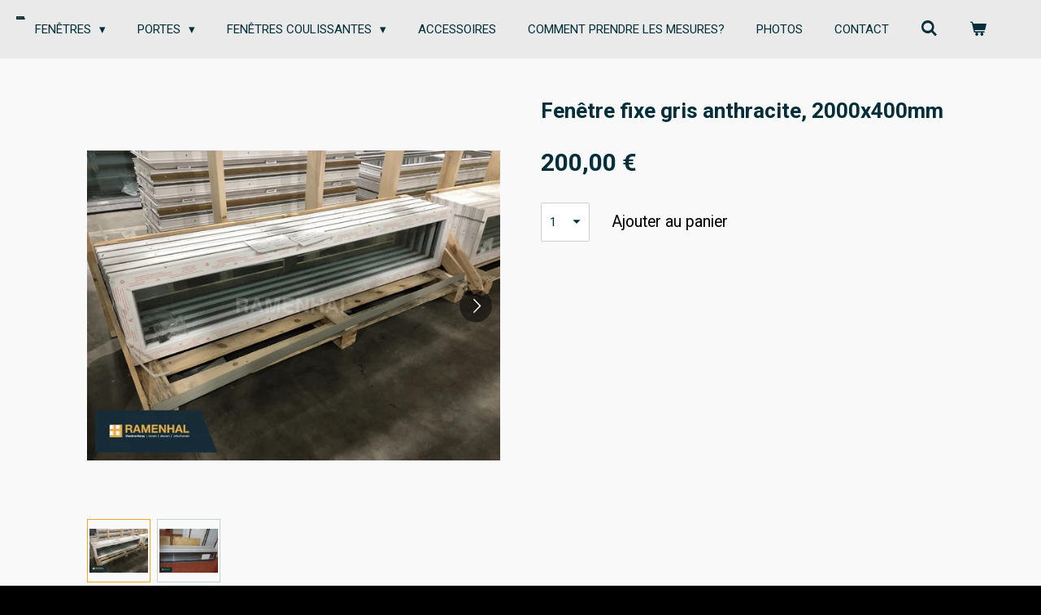

--- FILE ---
content_type: text/html; charset=UTF-8
request_url: https://www.ramenhal.fr/product/1239351/fenetre-fixe-gris-anthracite-2000x400mm
body_size: 10961
content:
<!DOCTYPE html>
<html lang="fr">
    <head>
        <meta http-equiv="Content-Type" content="text/html; charset=utf-8">
        <meta name="viewport" content="width=device-width, initial-scale=1.0, maximum-scale=5.0">
        <meta http-equiv="X-UA-Compatible" content="IE=edge">
        <link rel="canonical" href="https://www.ramenhal.fr/product/1239351/fenetre-fixe-gris-anthracite-2000x400mm">
        <link rel="sitemap" type="application/xml" href="https://www.ramenhal.fr/sitemap.xml">
        <meta property="og:title" content="Fenêtre fixe gris anthracite, 2000x400mm | Ramenhal FR">
        <meta property="og:url" content="https://www.ramenhal.fr/product/1239351/fenetre-fixe-gris-anthracite-2000x400mm">
        <base href="https://www.ramenhal.fr/">
        <meta name="description" property="og:description" content="Qualité supérieure en fenêtres, portes et portes coulissantes, … à des prix jusqu’à 40% plus bas que le sur mesure et toujours en stock.">
                <script nonce="133c826e0fe790c27dee12d9fd061037">
            
            window.JOUWWEB = window.JOUWWEB || {};
            window.JOUWWEB.application = window.JOUWWEB.application || {};
            window.JOUWWEB.application = {"backends":[{"domain":"jouwweb.nl","freeDomain":"jouwweb.site"},{"domain":"webador.com","freeDomain":"webadorsite.com"},{"domain":"webador.de","freeDomain":"webadorsite.com"},{"domain":"webador.fr","freeDomain":"webadorsite.com"},{"domain":"webador.es","freeDomain":"webadorsite.com"},{"domain":"webador.it","freeDomain":"webadorsite.com"},{"domain":"jouwweb.be","freeDomain":"jouwweb.site"},{"domain":"webador.ie","freeDomain":"webadorsite.com"},{"domain":"webador.co.uk","freeDomain":"webadorsite.com"},{"domain":"webador.at","freeDomain":"webadorsite.com"},{"domain":"webador.be","freeDomain":"webadorsite.com"},{"domain":"webador.ch","freeDomain":"webadorsite.com"},{"domain":"webador.ch","freeDomain":"webadorsite.com"},{"domain":"webador.mx","freeDomain":"webadorsite.com"},{"domain":"webador.com","freeDomain":"webadorsite.com"},{"domain":"webador.dk","freeDomain":"webadorsite.com"},{"domain":"webador.se","freeDomain":"webadorsite.com"},{"domain":"webador.no","freeDomain":"webadorsite.com"},{"domain":"webador.fi","freeDomain":"webadorsite.com"},{"domain":"webador.ca","freeDomain":"webadorsite.com"},{"domain":"webador.ca","freeDomain":"webadorsite.com"},{"domain":"webador.pl","freeDomain":"webadorsite.com"},{"domain":"webador.com.au","freeDomain":"webadorsite.com"},{"domain":"webador.nz","freeDomain":"webadorsite.com"}],"editorLocale":"nl-BE","editorTimezone":"Europe\/Amsterdam","editorLanguage":"nl","analytics4TrackingId":"G-E6PZPGE4QM","analyticsDimensions":[],"backendDomain":"www.jouwweb.nl","backendShortDomain":"jouwweb.nl","backendKey":"jouwweb-nl","freeWebsiteDomain":"jouwweb.site","noSsl":false,"build":{"reference":"d17553a"},"linkHostnames":["www.jouwweb.nl","www.webador.com","www.webador.de","www.webador.fr","www.webador.es","www.webador.it","www.jouwweb.be","www.webador.ie","www.webador.co.uk","www.webador.at","www.webador.be","www.webador.ch","fr.webador.ch","www.webador.mx","es.webador.com","www.webador.dk","www.webador.se","www.webador.no","www.webador.fi","www.webador.ca","fr.webador.ca","www.webador.pl","www.webador.com.au","www.webador.nz"],"assetsUrl":"https:\/\/assets.jwwb.nl","loginUrl":"https:\/\/www.jouwweb.nl\/inloggen","publishUrl":"https:\/\/www.jouwweb.nl\/v2\/website\/1230186\/publish-proxy","adminUserOrIp":false,"pricing":{"plans":{"lite":{"amount":"700","currency":"EUR"},"pro":{"amount":"1200","currency":"EUR"},"business":{"amount":"2400","currency":"EUR"}},"yearlyDiscount":{"price":{"amount":"0","currency":"EUR"},"ratio":0,"percent":"0%","discountPrice":{"amount":"0","currency":"EUR"},"termPricePerMonth":{"amount":"0","currency":"EUR"},"termPricePerYear":{"amount":"0","currency":"EUR"}}},"hcUrl":{"add-product-variants":"https:\/\/help.jouwweb.nl\/hc\/nl\/articles\/28594307773201","basic-vs-advanced-shipping":"https:\/\/help.jouwweb.nl\/hc\/nl\/articles\/28594268794257","html-in-head":"https:\/\/help.jouwweb.nl\/hc\/nl\/articles\/28594336422545","link-domain-name":"https:\/\/help.jouwweb.nl\/hc\/nl\/articles\/28594325307409","optimize-for-mobile":"https:\/\/help.jouwweb.nl\/hc\/nl\/articles\/28594312927121","seo":"https:\/\/help.jouwweb.nl\/hc\/nl\/sections\/28507243966737","transfer-domain-name":"https:\/\/help.jouwweb.nl\/hc\/nl\/articles\/28594325232657","website-not-secure":"https:\/\/help.jouwweb.nl\/hc\/nl\/articles\/28594252935825"}};
            window.JOUWWEB.brand = {"type":"jouwweb","name":"JouwWeb","domain":"JouwWeb.nl","supportEmail":"support@jouwweb.nl"};
                    
                window.JOUWWEB = window.JOUWWEB || {};
                window.JOUWWEB.websiteRendering = {"locale":"fr-FR","timezone":"Europe\/Amsterdam","routes":{"api\/upload\/product-field":"\/_api\/upload\/product-field","checkout\/cart":"\/cart","payment":"\/complete-order\/:publicOrderId","payment\/forward":"\/complete-order\/:publicOrderId\/forward","public-order":"\/order\/:publicOrderId","checkout\/authorize":"\/cart\/authorize\/:gateway","wishlist":"\/wishlist"}};
                                                    window.JOUWWEB.website = {"id":1230186,"locale":"fr-FR","enabled":true,"title":"Ramenhal FR","hasTitle":true,"roleOfLoggedInUser":null,"ownerLocale":"nl-BE","plan":"business","freeWebsiteDomain":"jouwweb.site","backendKey":"jouwweb-be","currency":"EUR","defaultLocale":"fr-FR","url":"https:\/\/www.ramenhal.fr\/","homepageSegmentId":4913428,"category":"webshop","isOffline":false,"isPublished":true,"locales":["fr-FR"],"allowed":{"ads":false,"credits":true,"externalLinks":true,"slideshow":true,"customDefaultSlideshow":true,"hostedAlbums":true,"moderators":true,"mailboxQuota":10,"statisticsVisitors":true,"statisticsDetailed":true,"statisticsMonths":-1,"favicon":true,"password":true,"freeDomains":2,"freeMailAccounts":1,"canUseLanguages":false,"fileUpload":true,"legacyFontSize":false,"webshop":true,"products":-1,"imageText":false,"search":true,"audioUpload":true,"videoUpload":5000,"allowDangerousForms":false,"allowHtmlCode":true,"mobileBar":true,"sidebar":false,"poll":false,"allowCustomForms":true,"allowBusinessListing":true,"allowCustomAnalytics":true,"allowAccountingLink":true,"digitalProducts":true,"sitemapElement":false},"mobileBar":{"enabled":true,"theme":"accent","email":{"active":true,"value":"info@ramenhal.be"},"location":{"active":true,"value":"Mijnwerkerslaan 33\/3, 3550 Heusden-Zolder, Belgi\u00eb"},"phone":{"active":true,"value":"+3211260780"},"whatsapp":{"active":false},"social":{"active":false,"network":"facebook"}},"webshop":{"enabled":true,"currency":"EUR","taxEnabled":true,"taxInclusive":false,"vatDisclaimerVisible":false,"orderNotice":"<p>La livraison n&#039;est pas incluse. Si vous avez coch\u00e9 \u00abdemande de livraison\u00bb, nous vous contacterons pour d\u00e9terminer un prix sur la base du code postal que vous indiquez ci-dessous comme adresse de livraison. Ce n&#039;est pas une obligation.<br \/>\r\n<br \/>\r\nApr\u00e8s avoir pass\u00e9 votre commande, notre responsable de l&#039;entrep\u00f4t v\u00e9rifiera si les produits que vous avez command\u00e9s sont en stock. Un employ\u00e9 prendra alors contact avec vous. La confirmation de commande ne doit donc pas \u00eatre consid\u00e9r\u00e9e comme officielle et n&#039;est pas contraignante.<br \/>\r\n<br \/>\r\nVotre marchandise ne sera r\u00e9serv\u00e9e que 5 jours apr\u00e8s r\u00e9ception de votre r\u00e8glement.<\/p>","orderConfirmation":"<p>Nous vous remercions de votre commande!<br \/>\r\n<br \/>\r\nIMPORTANT: m\u00e9thode de travail pendant la pand\u00e9mie corona!<br \/>\r\n<br \/>\r\n1. Notre magasinier v\u00e9rifie si les marchandises que vous avez command\u00e9es sont en stock. Un employ\u00e9 prendra alors contact avec vous.<br \/>\r\n2. Seulement apr\u00e8s confirmation de notre employ\u00e9, vous payez la commande par virement bancaire.<br \/>\r\n3. Lorsque nous recevrons le montant pay\u00e9 sur notre compte, nous vous contacterons pour prendre rendez-vous pour la livraison ou la collecte.<br \/>\r\n4. Lors de la livraison, au moins 1 personne (avec un masque buccal) doit \u00eatre pr\u00e9sente pour aider au d\u00e9chargement. La livraison n&#039;est pas incluse.<br \/>\r\n5. Lors de la prise en charge, vous devez toujours respecter les consignes d\u00e9crites sur place.<br \/>\r\n<br \/>\r\nNum\u00e9ro de compte: IBAN BE 18 3631 0283 2265<br \/>\r\n<br \/>\r\nMerci d&#039;avance,<br \/>\r\n\u00c9quipe Ramenhal<\/p>","freeShipping":false,"freeShippingAmount":"0.00","shippingDisclaimerVisible":false,"pickupAllowed":true,"couponAllowed":false,"detailsPageAvailable":false,"socialMediaVisible":false,"termsPage":null,"termsPageUrl":null,"extraTerms":null,"pricingVisible":true,"orderButtonVisible":true,"shippingAdvanced":false,"shippingAdvancedBackEnd":false,"soldOutVisible":false,"backInStockNotificationEnabled":false,"canAddProducts":true,"nextOrderNumber":3413,"allowedServicePoints":[],"sendcloudConfigured":false,"sendcloudFallbackPublicKey":"a3d50033a59b4a598f1d7ce7e72aafdf","taxExemptionAllowed":true,"invoiceComment":null,"emptyCartVisible":true,"minimumOrderPrice":null,"productNumbersEnabled":false,"wishlistEnabled":false,"hideTaxOnCart":false},"isTreatedAsWebshop":true};                            window.JOUWWEB.cart = {"products":[],"coupon":null,"shippingCountryCode":null,"shippingChoice":null,"breakdown":[]};                            window.JOUWWEB.scripts = ["website-rendering\/webshop"];                        window.parent.JOUWWEB.colorPalette = window.JOUWWEB.colorPalette;
        </script>
                <title>Fenêtre fixe gris anthracite, 2000x400mm | Ramenhal FR</title>
                                            <link href="https://primary.jwwb.nl/public/p/p/t/temp-slzhngldbocubufqdkyu/touch-icon-iphone.png?bust=1580502761" rel="apple-touch-icon" sizes="60x60">                                                <link href="https://primary.jwwb.nl/public/p/p/t/temp-slzhngldbocubufqdkyu/touch-icon-ipad.png?bust=1580502761" rel="apple-touch-icon" sizes="76x76">                                                <link href="https://primary.jwwb.nl/public/p/p/t/temp-slzhngldbocubufqdkyu/touch-icon-iphone-retina.png?bust=1580502761" rel="apple-touch-icon" sizes="120x120">                                                <link href="https://primary.jwwb.nl/public/p/p/t/temp-slzhngldbocubufqdkyu/touch-icon-ipad-retina.png?bust=1580502761" rel="apple-touch-icon" sizes="152x152">                                                <link href="https://primary.jwwb.nl/public/p/p/t/temp-slzhngldbocubufqdkyu/favicon.png?bust=1580502761" rel="shortcut icon">                                                <link href="https://primary.jwwb.nl/public/p/p/t/temp-slzhngldbocubufqdkyu/favicon.png?bust=1580502761" rel="icon">                                        <meta property="og:image" content="https&#x3A;&#x2F;&#x2F;primary.jwwb.nl&#x2F;public&#x2F;p&#x2F;p&#x2F;t&#x2F;temp-slzhngldbocubufqdkyu&#x2F;fpgvjr&#x2F;Ramenhalproducten-0001.jpg">
                    <meta property="og:image" content="https&#x3A;&#x2F;&#x2F;primary.jwwb.nl&#x2F;public&#x2F;p&#x2F;p&#x2F;t&#x2F;temp-slzhngldbocubufqdkyu&#x2F;o3yp5t&#x2F;vastantraciet2000x400-2.jpg&#x3F;enable-io&#x3D;true&amp;enable&#x3D;upscale&amp;fit&#x3D;bounds&amp;width&#x3D;1200">
                                    <meta name="twitter:card" content="summary_large_image">
                        <meta property="twitter:image" content="https&#x3A;&#x2F;&#x2F;primary.jwwb.nl&#x2F;public&#x2F;p&#x2F;p&#x2F;t&#x2F;temp-slzhngldbocubufqdkyu&#x2F;fpgvjr&#x2F;Ramenhalproducten-0001.jpg">
                                                      <meta name="keywords" content="ramenhal, chassis, fenetre, fenetres, porte, portes, Stock, vente d'actions, fenetres coulissantes, fenetres et portes, chassis et portes, aluplast, salamander, kbe, shuco, schuco,  verre, veratec, 2dehands, tweedehands, occasion, bon marche, meilleur achat meilleur achat, hasselt, haselt, diepenbeek, kuringen, zonhoven, zolder, heusden, heuden-zolder, beringen, genk, bree, meeuwen, meeuwen-gruitrode, oudsbergen, peer, pelt, sint-truiden, schoten, asten, gronsveld, limbourg, antwerpen, Flandre orientale, Flandre occidentale, Gent, Bruxelles, Belgique, les Pays-Bas">                            <script src="https://plausible.io/js/script.manual.js" nonce="133c826e0fe790c27dee12d9fd061037" data-turbo-track="reload" defer data-domain="shard11.jouwweb.nl"></script>
<link rel="stylesheet" type="text/css" href="https://gfonts.jwwb.nl/css?display=fallback&amp;family=Roboto%3A400%2C700%2C400italic%2C700italic" nonce="133c826e0fe790c27dee12d9fd061037" data-turbo-track="dynamic">
<script src="https://assets.jwwb.nl/assets/build/website-rendering/fr-FR.js?bust=d22e184a4e9021e41ae8" nonce="133c826e0fe790c27dee12d9fd061037" data-turbo-track="reload" defer></script>
<script src="https://assets.jwwb.nl/assets/website-rendering/runtime.d9e65c74d3b5e295ad0f.js?bust=5de238b33c4b1a20f3c0" nonce="133c826e0fe790c27dee12d9fd061037" data-turbo-track="reload" defer></script>
<script src="https://assets.jwwb.nl/assets/website-rendering/103.3d75ec3708e54af67f50.js?bust=cb0aa3c978e146edbd0d" nonce="133c826e0fe790c27dee12d9fd061037" data-turbo-track="reload" defer></script>
<script src="https://assets.jwwb.nl/assets/website-rendering/main.6c004a767490927f72a8.js?bust=0aecfeb21e6e5b700b49" nonce="133c826e0fe790c27dee12d9fd061037" data-turbo-track="reload" defer></script>
<link rel="preload" href="https://assets.jwwb.nl/assets/website-rendering/styles.f78188d346eb1faf64a5.css?bust=7a6e6f2cb6becdc09bb5" as="style">
<link rel="preload" href="https://assets.jwwb.nl/assets/website-rendering/fonts/icons-website-rendering/font/website-rendering.woff2?bust=bd2797014f9452dadc8e" as="font" crossorigin>
<link rel="preconnect" href="https://gfonts.jwwb.nl">
<link rel="stylesheet" type="text/css" href="https://assets.jwwb.nl/assets/website-rendering/styles.f78188d346eb1faf64a5.css?bust=7a6e6f2cb6becdc09bb5" nonce="133c826e0fe790c27dee12d9fd061037" data-turbo-track="dynamic">
<link rel="preconnect" href="https://assets.jwwb.nl">
<link rel="stylesheet" type="text/css" href="https://primary.jwwb.nl/public/p/p/t/temp-slzhngldbocubufqdkyu/style.css?bust=1765887436" nonce="133c826e0fe790c27dee12d9fd061037" data-turbo-track="dynamic">    </head>
    <body
        id="top"
        class="jw-is-no-slideshow jw-header-is-image jw-is-segment-product jw-is-frontend jw-is-no-sidebar jw-is-no-messagebar jw-is-no-touch-device jw-is-no-mobile"
                                    data-jouwweb-page="1239351"
                                                data-jouwweb-segment-id="1239351"
                                                data-jouwweb-segment-type="product"
                                                data-template-threshold="960"
                                                data-template-name="business-banner"
                            itemscope
        itemtype="https://schema.org/Product"
    >
                                    <meta itemprop="url" content="https://www.ramenhal.fr/product/1239351/fenetre-fixe-gris-anthracite-2000x400mm">
        <div class="jw-background"></div>
        <div class="jw-body">
            <div class="jw-mobile-menu jw-mobile-is-logo js-mobile-menu">
            <button
            type="button"
            class="jw-mobile-menu__button jw-mobile-toggle"
            aria-label="Afficher/Masquer le menu"
        >
            <span class="jw-icon-burger"></span>
        </button>
        <div class="jw-mobile-header jw-mobile-header--image">
        <a            class="jw-mobile-header-content"
                            href="/"
                        >
                            <img class="jw-mobile-logo jw-mobile-logo--landscape" src="https://primary.jwwb.nl/public/p/p/t/temp-slzhngldbocubufqdkyu/t913xy/image-22.png?enable-io=true&amp;enable=upscale&amp;height=70" srcset="https://primary.jwwb.nl/public/p/p/t/temp-slzhngldbocubufqdkyu/t913xy/image-22.png?enable-io=true&amp;enable=upscale&amp;height=70 1x, https://primary.jwwb.nl/public/p/p/t/temp-slzhngldbocubufqdkyu/t913xy/image-22.png?enable-io=true&amp;enable=upscale&amp;height=140&amp;quality=70 2x" alt="Ramenhal FR" title="Ramenhal FR">                                </a>
    </div>

        <a
        href="/cart"
        class="jw-mobile-menu__button jw-mobile-header-cart">
        <span class="jw-icon-badge-wrapper">
            <span class="website-rendering-icon-basket"></span>
            <span class="jw-icon-badge hidden"></span>
        </span>
    </a>
    
    </div>
    <div class="jw-mobile-menu-search jw-mobile-menu-search--hidden">
        <form
            action="/search"
            method="get"
            class="jw-mobile-menu-search__box"
        >
            <input
                type="text"
                name="q"
                value=""
                placeholder="Recherche en cours..."
                class="jw-mobile-menu-search__input"
            >
            <button type="submit" class="jw-btn jw-btn--style-flat jw-mobile-menu-search__button">
                <span class="website-rendering-icon-search"></span>
            </button>
            <button type="button" class="jw-btn jw-btn--style-flat jw-mobile-menu-search__button js-cancel-search">
                <span class="website-rendering-icon-cancel"></span>
            </button>
        </form>
    </div>
            <script nonce="133c826e0fe790c27dee12d9fd061037">
    JOUWWEB.templateConfig = {
        header: {
            mobileSelector: '.jw-mobile-menu',
            updatePusher: function (headerHeight, state) {
                $('.jw-menu-clone').css('top', headerHeight);
            },
        },
    };
</script>
<header class="header-wrap js-topbar-content-container">
    <div class="header">
        <div class="jw-header-logo">
            <div
    id="jw-header-image-container"
    class="jw-header jw-header-image jw-header-image-toggle"
    style="flex-basis: 100px; max-width: 100px; flex-shrink: 1;"
>
            <a href="/">
        <img id="jw-header-image" data-image-id="34603150" srcset="https://primary.jwwb.nl/public/p/p/t/temp-slzhngldbocubufqdkyu/t913xy/image-22.png?enable-io=true&amp;width=100 100w, https://primary.jwwb.nl/public/p/p/t/temp-slzhngldbocubufqdkyu/t913xy/image-22.png?enable-io=true&amp;width=200 200w" class="jw-header-image" title="Ramenhal FR" style="max-height: 80px;" sizes="100px" width="100" height="34" intrinsicsize="100.00 x 34.00" alt="Ramenhal FR">                </a>
    </div>
        <div
    class="jw-header jw-header-title-container jw-header-text jw-header-text-toggle"
    data-stylable="true"
>
    <a        id="jw-header-title"
        class="jw-header-title"
                    href="/"
            >
        RH    </a>
</div>
</div>
    </div>
    <nav class="menu jw-menu-copy">
        <ul
    id="jw-menu"
    class="jw-menu jw-menu-horizontal"
            >
            <li
    class="jw-menu-item jw-menu-has-submenu"
>
        <a        class="jw-menu-link"
        href="/fenetres"                                            data-page-link-id="4918146"
                            >
                <span class="">
            Fenêtres        </span>
                    <span class="jw-arrow jw-arrow-toplevel"></span>
            </a>
                    <ul
            class="jw-submenu"
                    >
                            <li
    class="jw-menu-item"
>
        <a        class="jw-menu-link"
        href="/fenetres/fenetres-blanc"                                            data-page-link-id="4926121"
                            >
                <span class="">
            Fenêtres blanc        </span>
            </a>
                </li>
                            <li
    class="jw-menu-item"
>
        <a        class="jw-menu-link"
        href="/fenetres/fenetres-gris-quartz"                                            data-page-link-id="4926123"
                            >
                <span class="">
            Fenêtres gris quartz        </span>
            </a>
                </li>
                            <li
    class="jw-menu-item"
>
        <a        class="jw-menu-link"
        href="/fenetres/fenetres-gris-anthracite"                                            data-page-link-id="4925950"
                            >
                <span class="">
            Fenêtres gris anthracite        </span>
            </a>
                </li>
                            <li
    class="jw-menu-item"
>
        <a        class="jw-menu-link"
        href="/fenetres/fenetres-noir"                                            data-page-link-id="4918153"
                            >
                <span class="">
            Fenêtres noir        </span>
            </a>
                </li>
                    </ul>
        </li>
            <li
    class="jw-menu-item jw-menu-has-submenu"
>
        <a        class="jw-menu-link"
        href="/portes"                                            data-page-link-id="4919835"
                            >
                <span class="">
            Portes        </span>
                    <span class="jw-arrow jw-arrow-toplevel"></span>
            </a>
                    <ul
            class="jw-submenu"
                    >
                            <li
    class="jw-menu-item"
>
        <a        class="jw-menu-link"
        href="/portes/portes-blanc"                                            data-page-link-id="4924008"
                            >
                <span class="">
            Portes blanc        </span>
            </a>
                </li>
                            <li
    class="jw-menu-item"
>
        <a        class="jw-menu-link"
        href="/portes/portes-gris-quartz"                                            data-page-link-id="4924011"
                            >
                <span class="">
            Portes gris quartz        </span>
            </a>
                </li>
                            <li
    class="jw-menu-item"
>
        <a        class="jw-menu-link"
        href="/portes/portes-gris-anthracite"                                            data-page-link-id="4924013"
                            >
                <span class="">
            Portes gris anthracite        </span>
            </a>
                </li>
                            <li
    class="jw-menu-item"
>
        <a        class="jw-menu-link"
        href="/portes/portes-noir"                                            data-page-link-id="4924014"
                            >
                <span class="">
            Portes noir        </span>
            </a>
                </li>
                    </ul>
        </li>
            <li
    class="jw-menu-item jw-menu-has-submenu"
>
        <a        class="jw-menu-link"
        href="/fenetres-coulissantes"                                            data-page-link-id="4918152"
                            >
                <span class="">
            Fenêtres coulissantes        </span>
                    <span class="jw-arrow jw-arrow-toplevel"></span>
            </a>
                    <ul
            class="jw-submenu"
                    >
                            <li
    class="jw-menu-item"
>
        <a        class="jw-menu-link"
        href="/fenetres-coulissantes/fenetres-coulissantes-blanc"                                            data-page-link-id="4919827"
                            >
                <span class="">
            Fenêtres coulissantes blanc        </span>
            </a>
                </li>
                            <li
    class="jw-menu-item"
>
        <a        class="jw-menu-link"
        href="/fenetres-coulissantes/fenetres-coulissantes-gris-quartz"                                            data-page-link-id="4919831"
                            >
                <span class="">
            Fenêtres coulissantes gris quartz        </span>
            </a>
                </li>
                            <li
    class="jw-menu-item"
>
        <a        class="jw-menu-link"
        href="/fenetres-coulissantes/fenetres-coulissantes-gris-anthracite"                                            data-page-link-id="4919833"
                            >
                <span class="">
            Fenêtres coulissantes gris anthracite        </span>
            </a>
                </li>
                            <li
    class="jw-menu-item"
>
        <a        class="jw-menu-link"
        href="/fenetres-coulissantes/fenetres-coulissantes-noir"                                            data-page-link-id="4919834"
                            >
                <span class="">
            Fenêtres coulissantes noir        </span>
            </a>
                </li>
                    </ul>
        </li>
            <li
    class="jw-menu-item"
>
        <a        class="jw-menu-link"
        href="/accessoires"                                            data-page-link-id="4924018"
                            >
                <span class="">
            Accessoires        </span>
            </a>
                </li>
            <li
    class="jw-menu-item"
>
        <a        class="jw-menu-link"
        href="/comment-prendre-les-mesures"                                            data-page-link-id="4924022"
                            >
                <span class="">
            Comment prendre les mesures?        </span>
            </a>
                </li>
            <li
    class="jw-menu-item"
>
        <a        class="jw-menu-link"
        href="/photos"                                            data-page-link-id="4924024"
                            >
                <span class="">
            Photos        </span>
            </a>
                </li>
            <li
    class="jw-menu-item"
>
        <a        class="jw-menu-link"
        href="/contact"                                            data-page-link-id="4924025"
                            >
                <span class="">
            Contact        </span>
            </a>
                </li>
            <li
    class="jw-menu-item jw-menu-search-item"
>
        <button        class="jw-menu-link jw-menu-link--icon jw-text-button"
                                                                    title="Rechercher"
            >
                                <span class="website-rendering-icon-search"></span>
                            <span class="hidden-desktop-horizontal-menu">
            Rechercher        </span>
            </button>
                
            <div class="jw-popover-container jw-popover-container--inline is-hidden">
                <div class="jw-popover-backdrop"></div>
                <div class="jw-popover">
                    <div class="jw-popover__arrow"></div>
                    <div class="jw-popover__content jw-section-white">
                        <form  class="jw-search" action="/search" method="get">
                            
                            <input class="jw-search__input" type="text" name="q" value="" placeholder="Recherche en cours..." >
                            <button class="jw-search__submit" type="submit">
                                <span class="website-rendering-icon-search"></span>
                            </button>
                        </form>
                    </div>
                </div>
            </div>
                        </li>
            <li
    class="jw-menu-item js-menu-cart-item "
>
        <a        class="jw-menu-link jw-menu-link--icon"
        href="/cart"                                                            title="Panier"
            >
                                    <span class="jw-icon-badge-wrapper">
                        <span class="website-rendering-icon-basket"></span>
                                            <span class="jw-icon-badge hidden">
                    0                </span>
                            <span class="hidden-desktop-horizontal-menu">
            Panier        </span>
            </a>
                </li>
    
    </ul>

    <script nonce="133c826e0fe790c27dee12d9fd061037" id="jw-mobile-menu-template" type="text/template">
        <ul id="jw-menu" class="jw-menu jw-menu-horizontal jw-menu-spacing--mobile-bar">
                            <li
    class="jw-menu-item jw-menu-search-item"
>
                
                 <li class="jw-menu-item jw-mobile-menu-search-item">
                    <form class="jw-search" action="/search" method="get">
                        <input class="jw-search__input" type="text" name="q" value="" placeholder="Recherche en cours...">
                        <button class="jw-search__submit" type="submit">
                            <span class="website-rendering-icon-search"></span>
                        </button>
                    </form>
                </li>
                        </li>
                            <li
    class="jw-menu-item jw-menu-has-submenu"
>
        <a        class="jw-menu-link"
        href="/fenetres"                                            data-page-link-id="4918146"
                            >
                <span class="">
            Fenêtres        </span>
                    <span class="jw-arrow jw-arrow-toplevel"></span>
            </a>
                    <ul
            class="jw-submenu"
                    >
                            <li
    class="jw-menu-item"
>
        <a        class="jw-menu-link"
        href="/fenetres/fenetres-blanc"                                            data-page-link-id="4926121"
                            >
                <span class="">
            Fenêtres blanc        </span>
            </a>
                </li>
                            <li
    class="jw-menu-item"
>
        <a        class="jw-menu-link"
        href="/fenetres/fenetres-gris-quartz"                                            data-page-link-id="4926123"
                            >
                <span class="">
            Fenêtres gris quartz        </span>
            </a>
                </li>
                            <li
    class="jw-menu-item"
>
        <a        class="jw-menu-link"
        href="/fenetres/fenetres-gris-anthracite"                                            data-page-link-id="4925950"
                            >
                <span class="">
            Fenêtres gris anthracite        </span>
            </a>
                </li>
                            <li
    class="jw-menu-item"
>
        <a        class="jw-menu-link"
        href="/fenetres/fenetres-noir"                                            data-page-link-id="4918153"
                            >
                <span class="">
            Fenêtres noir        </span>
            </a>
                </li>
                    </ul>
        </li>
                            <li
    class="jw-menu-item jw-menu-has-submenu"
>
        <a        class="jw-menu-link"
        href="/portes"                                            data-page-link-id="4919835"
                            >
                <span class="">
            Portes        </span>
                    <span class="jw-arrow jw-arrow-toplevel"></span>
            </a>
                    <ul
            class="jw-submenu"
                    >
                            <li
    class="jw-menu-item"
>
        <a        class="jw-menu-link"
        href="/portes/portes-blanc"                                            data-page-link-id="4924008"
                            >
                <span class="">
            Portes blanc        </span>
            </a>
                </li>
                            <li
    class="jw-menu-item"
>
        <a        class="jw-menu-link"
        href="/portes/portes-gris-quartz"                                            data-page-link-id="4924011"
                            >
                <span class="">
            Portes gris quartz        </span>
            </a>
                </li>
                            <li
    class="jw-menu-item"
>
        <a        class="jw-menu-link"
        href="/portes/portes-gris-anthracite"                                            data-page-link-id="4924013"
                            >
                <span class="">
            Portes gris anthracite        </span>
            </a>
                </li>
                            <li
    class="jw-menu-item"
>
        <a        class="jw-menu-link"
        href="/portes/portes-noir"                                            data-page-link-id="4924014"
                            >
                <span class="">
            Portes noir        </span>
            </a>
                </li>
                    </ul>
        </li>
                            <li
    class="jw-menu-item jw-menu-has-submenu"
>
        <a        class="jw-menu-link"
        href="/fenetres-coulissantes"                                            data-page-link-id="4918152"
                            >
                <span class="">
            Fenêtres coulissantes        </span>
                    <span class="jw-arrow jw-arrow-toplevel"></span>
            </a>
                    <ul
            class="jw-submenu"
                    >
                            <li
    class="jw-menu-item"
>
        <a        class="jw-menu-link"
        href="/fenetres-coulissantes/fenetres-coulissantes-blanc"                                            data-page-link-id="4919827"
                            >
                <span class="">
            Fenêtres coulissantes blanc        </span>
            </a>
                </li>
                            <li
    class="jw-menu-item"
>
        <a        class="jw-menu-link"
        href="/fenetres-coulissantes/fenetres-coulissantes-gris-quartz"                                            data-page-link-id="4919831"
                            >
                <span class="">
            Fenêtres coulissantes gris quartz        </span>
            </a>
                </li>
                            <li
    class="jw-menu-item"
>
        <a        class="jw-menu-link"
        href="/fenetres-coulissantes/fenetres-coulissantes-gris-anthracite"                                            data-page-link-id="4919833"
                            >
                <span class="">
            Fenêtres coulissantes gris anthracite        </span>
            </a>
                </li>
                            <li
    class="jw-menu-item"
>
        <a        class="jw-menu-link"
        href="/fenetres-coulissantes/fenetres-coulissantes-noir"                                            data-page-link-id="4919834"
                            >
                <span class="">
            Fenêtres coulissantes noir        </span>
            </a>
                </li>
                    </ul>
        </li>
                            <li
    class="jw-menu-item"
>
        <a        class="jw-menu-link"
        href="/accessoires"                                            data-page-link-id="4924018"
                            >
                <span class="">
            Accessoires        </span>
            </a>
                </li>
                            <li
    class="jw-menu-item"
>
        <a        class="jw-menu-link"
        href="/comment-prendre-les-mesures"                                            data-page-link-id="4924022"
                            >
                <span class="">
            Comment prendre les mesures?        </span>
            </a>
                </li>
                            <li
    class="jw-menu-item"
>
        <a        class="jw-menu-link"
        href="/photos"                                            data-page-link-id="4924024"
                            >
                <span class="">
            Photos        </span>
            </a>
                </li>
                            <li
    class="jw-menu-item"
>
        <a        class="jw-menu-link"
        href="/contact"                                            data-page-link-id="4924025"
                            >
                <span class="">
            Contact        </span>
            </a>
                </li>
            
                    </ul>
    </script>
    </nav>
</header>
<div class="main-content">
    
<main class="block-content">
    <div data-section-name="content" class="jw-section jw-section-content jw-responsive">
        <div class="jw-strip jw-strip--default jw-strip--style-color jw-strip--primary jw-strip--color-default jw-strip--padding-start"><div class="jw-strip__content-container"><div class="jw-strip__content jw-responsive">    
                        <div
        class="product-page js-product-container"
        data-webshop-product="&#x7B;&quot;id&quot;&#x3A;1239351,&quot;title&quot;&#x3A;&quot;Fen&#x5C;u00eatre&#x20;fixe&#x20;gris&#x20;anthracite,&#x20;2000x400mm&quot;,&quot;url&quot;&#x3A;&quot;&#x5C;&#x2F;product&#x5C;&#x2F;1239351&#x5C;&#x2F;fenetre-fixe-gris-anthracite-2000x400mm&quot;,&quot;variants&quot;&#x3A;&#x5B;&#x7B;&quot;id&quot;&#x3A;4163656,&quot;stock&quot;&#x3A;0,&quot;limited&quot;&#x3A;false,&quot;propertyValueIds&quot;&#x3A;&#x5B;&#x5D;&#x7D;&#x5D;,&quot;image&quot;&#x3A;&#x7B;&quot;id&quot;&#x3A;23506036,&quot;url&quot;&#x3A;&quot;https&#x3A;&#x5C;&#x2F;&#x5C;&#x2F;primary.jwwb.nl&#x5C;&#x2F;public&#x5C;&#x2F;p&#x5C;&#x2F;p&#x5C;&#x2F;t&#x5C;&#x2F;temp-slzhngldbocubufqdkyu&#x5C;&#x2F;Ramenhalproducten-0001.jpg&quot;,&quot;width&quot;&#x3A;800,&quot;height&quot;&#x3A;600&#x7D;&#x7D;"
        data-is-detail-view="1"
    >
                <div class="product-page__top">
            <h1 class="product-page__heading" itemprop="name">
                Fenêtre fixe gris anthracite, 2000x400mm            </h1>
                                </div>
                                <div class="product-page__image-container">
                <div
                    class="image-gallery"
                    role="group"
                    aria-roledescription="carousel"
                    aria-label="Images du produit"
                >
                    <div class="image-gallery__main">
                        <div
                            class="image-gallery__slides"
                            aria-live="polite"
                            aria-atomic="false"
                        >
                                                                                            <div
                                    class="image-gallery__slide-container"
                                    role="group"
                                    aria-roledescription="slide"
                                    aria-hidden="false"
                                    aria-label="1 sur 2"
                                >
                                    <a
                                        class="image-gallery__slide-item"
                                        href="https://primary.jwwb.nl/public/p/p/t/temp-slzhngldbocubufqdkyu/fpgvjr/Ramenhalproducten-0001.jpg"
                                        data-width="900"
                                        data-height="675"
                                        data-image-id="23506036"
                                        tabindex="0"
                                    >
                                        <div class="image-gallery__slide-image">
                                            <img
                                                                                                    itemprop="image"
                                                    alt="Fen&#xEA;tre&#x20;fixe&#x20;gris&#x20;anthracite,&#x20;2000x400mm"
                                                                                                src="https://primary.jwwb.nl/public/p/p/t/temp-slzhngldbocubufqdkyu/Ramenhalproducten-0001.jpg?enable-io=true&enable=upscale&width=600"
                                                srcset="https://primary.jwwb.nl/public/p/p/t/temp-slzhngldbocubufqdkyu/fpgvjr/Ramenhalproducten-0001.jpg?enable-io=true&width=600 600w"
                                                sizes="(min-width: 960px) 50vw, 100vw"
                                                width="900"
                                                height="675"
                                            >
                                        </div>
                                    </a>
                                </div>
                                                                                            <div
                                    class="image-gallery__slide-container"
                                    role="group"
                                    aria-roledescription="slide"
                                    aria-hidden="true"
                                    aria-label="2 sur 2"
                                >
                                    <a
                                        class="image-gallery__slide-item"
                                        href="https://primary.jwwb.nl/public/p/p/t/temp-slzhngldbocubufqdkyu/o3yp5t/vastantraciet2000x400-2.jpg"
                                        data-width="1440"
                                        data-height="1080"
                                        data-image-id="23506075"
                                        tabindex="-1"
                                    >
                                        <div class="image-gallery__slide-image">
                                            <img
                                                                                                    alt=""
                                                                                                src="https://primary.jwwb.nl/public/p/p/t/temp-slzhngldbocubufqdkyu/vastantraciet2000x400-2.jpg?enable-io=true&enable=upscale&width=600"
                                                srcset="https://primary.jwwb.nl/public/p/p/t/temp-slzhngldbocubufqdkyu/o3yp5t/vastantraciet2000x400-2.jpg?enable-io=true&width=600 600w"
                                                sizes="(min-width: 960px) 50vw, 100vw"
                                                width="1440"
                                                height="1080"
                                            >
                                        </div>
                                    </a>
                                </div>
                                                    </div>
                        <div class="image-gallery__controls">
                            <button
                                type="button"
                                class="image-gallery__control image-gallery__control--prev image-gallery__control--disabled"
                                aria-label="Image précédente"
                            >
                                <span class="website-rendering-icon-left-open-big"></span>
                            </button>
                            <button
                                type="button"
                                class="image-gallery__control image-gallery__control--next"
                                aria-label="Photo suivante"
                            >
                                <span class="website-rendering-icon-right-open-big"></span>
                            </button>
                        </div>
                    </div>
                                            <div
                            class="image-gallery__thumbnails"
                            role="group"
                            aria-label="Choisissez l'image à afficher."
                        >
                                                                                            <a
                                    class="image-gallery__thumbnail-item image-gallery__thumbnail-item--active"
                                    role="button"
                                    aria-disabled="true"
                                    aria-label="1 sur 2"
                                    href="https://primary.jwwb.nl/public/p/p/t/temp-slzhngldbocubufqdkyu/fpgvjr/Ramenhalproducten-0001.jpg"
                                    data-image-id="23506036"
                                >
                                    <div class="image-gallery__thumbnail-image">
                                        <img
                                            srcset="https://primary.jwwb.nl/public/p/p/t/temp-slzhngldbocubufqdkyu/Ramenhalproducten-0001.jpg?enable-io=true&enable=upscale&fit=bounds&width=100&height=100 1x, https://primary.jwwb.nl/public/p/p/t/temp-slzhngldbocubufqdkyu/Ramenhalproducten-0001.jpg?enable-io=true&enable=upscale&fit=bounds&width=200&height=200 2x"
                                            alt=""
                                            width="100"
                                            height="100"
                                        >
                                    </div>
                                </a>
                                                                                            <a
                                    class="image-gallery__thumbnail-item"
                                    role="button"
                                    aria-disabled="false"
                                    aria-label="2 sur 2"
                                    href="https://primary.jwwb.nl/public/p/p/t/temp-slzhngldbocubufqdkyu/o3yp5t/vastantraciet2000x400-2.jpg"
                                    data-image-id="23506075"
                                >
                                    <div class="image-gallery__thumbnail-image">
                                        <img
                                            srcset="https://primary.jwwb.nl/public/p/p/t/temp-slzhngldbocubufqdkyu/vastantraciet2000x400-2.jpg?enable-io=true&enable=upscale&fit=bounds&width=100&height=100 1x, https://primary.jwwb.nl/public/p/p/t/temp-slzhngldbocubufqdkyu/vastantraciet2000x400-2.jpg?enable-io=true&enable=upscale&fit=bounds&width=200&height=200 2x"
                                            alt=""
                                            width="100"
                                            height="100"
                                        >
                                    </div>
                                </a>
                                                    </div>
                                    </div>
            </div>
                <div class="product-page__container">
            <div itemprop="offers" itemscope itemtype="https://schema.org/Offer">
                                <meta itemprop="availability" content="https://schema.org/InStock">
                                                        <meta itemprop="price" content="200.00">
                    <meta itemprop="priceCurrency" content="EUR">
                    <div class="product-page__price-container">
                        <div class="product__price js-product-container__price">
                            <span class="product__price__price">200,00 €</span>
                        </div>
                        <div class="product__free-shipping-motivator js-product-container__free-shipping-motivator"></div>
                    </div>
                                                </div>
                                    <div class="product-page__button-container">
                                    <div
    class="product-quantity-input"
    data-max-shown-quantity="10"
    data-max-quantity="-1"
    data-product-variant-id="4163656"
    data-removable="false"
    >
    <label>
        <span class="product-quantity-input__label">
            Quantité        </span>
        <input
            min="1"
                        value="1"
            class="jw-element-form-input-text product-quantity-input__input"
            type="number"
                    />
        <select
            class="jw-element-form-input-text product-quantity-input__select hidden"
                    >
        </select>
    </label>
    </div>
                                <button
    type="button"
    class="jw-btn product__add-to-cart js-product-container__button jw-btn--size-default"
    title="Ajouter&#x20;au&#x20;panier"
        >
    <span>Ajouter au panier</span>
</button>
                            </div>
            <div class="product-page__button-notice hidden js-product-container__button-notice"></div>
            
                                            </div>
    </div>

    </div></div></div>
<div class="product-page__content">
    <div
    id="jw-element-71402502"
    data-jw-element-id="71402502"
        class="jw-tree-node jw-element jw-strip-root jw-tree-container jw-node-is-first-child jw-node-is-last-child"
>
    <div
    id="jw-element-344770567"
    data-jw-element-id="344770567"
        class="jw-tree-node jw-element jw-strip jw-tree-container jw-tree-container--empty jw-strip--default jw-strip--style-color jw-strip--color-default jw-strip--padding-both jw-node-is-first-child jw-strip--primary jw-node-is-last-child"
>
    <div class="jw-strip__content-container"><div class="jw-strip__content jw-responsive"></div></div></div></div></div>
            </div>
</main>
    </div>
<footer class="block-footer">
    <div
        data-section-name="footer"
        class="jw-section jw-section-footer jw-responsive"
    >
                <div class="jw-strip jw-strip--default jw-strip--style-color jw-strip--primary jw-strip--color-default jw-strip--padding-both"><div class="jw-strip__content-container"><div class="jw-strip__content jw-responsive">            <div
    id="jw-element-213269989"
    data-jw-element-id="213269989"
        class="jw-tree-node jw-element jw-simple-root jw-tree-container jw-tree-container--empty jw-node-is-first-child jw-node-is-last-child"
>
    </div>                            <div class="jw-credits clear">
                    <div class="jw-credits-owner">
                        <div id="jw-footer-text">
                            <div class="jw-footer-text-content">
                                                            </div>
                        </div>
                    </div>
                    <div class="jw-credits-right">
                                                                    </div>
                </div>
                    </div></div></div>    </div>
</footer>
            
<div class="jw-bottom-bar__container">
    </div>
<div class="jw-bottom-bar__spacer">
    </div>

            <div id="jw-variable-loaded" style="display: none;"></div>
            <div id="jw-variable-values" style="display: none;">
                                    <span data-jw-variable-key="background-color" class="jw-variable-value-background-color"></span>
                                    <span data-jw-variable-key="background" class="jw-variable-value-background"></span>
                                    <span data-jw-variable-key="font-family" class="jw-variable-value-font-family"></span>
                                    <span data-jw-variable-key="paragraph-color" class="jw-variable-value-paragraph-color"></span>
                                    <span data-jw-variable-key="paragraph-link-color" class="jw-variable-value-paragraph-link-color"></span>
                                    <span data-jw-variable-key="paragraph-font-size" class="jw-variable-value-paragraph-font-size"></span>
                                    <span data-jw-variable-key="heading-color" class="jw-variable-value-heading-color"></span>
                                    <span data-jw-variable-key="heading-link-color" class="jw-variable-value-heading-link-color"></span>
                                    <span data-jw-variable-key="heading-font-size" class="jw-variable-value-heading-font-size"></span>
                                    <span data-jw-variable-key="heading-font-family" class="jw-variable-value-heading-font-family"></span>
                                    <span data-jw-variable-key="menu-text-color" class="jw-variable-value-menu-text-color"></span>
                                    <span data-jw-variable-key="menu-text-link-color" class="jw-variable-value-menu-text-link-color"></span>
                                    <span data-jw-variable-key="menu-text-font-size" class="jw-variable-value-menu-text-font-size"></span>
                                    <span data-jw-variable-key="menu-font-family" class="jw-variable-value-menu-font-family"></span>
                                    <span data-jw-variable-key="menu-capitalize" class="jw-variable-value-menu-capitalize"></span>
                                    <span data-jw-variable-key="website-size" class="jw-variable-value-website-size"></span>
                                    <span data-jw-variable-key="footer-text-color" class="jw-variable-value-footer-text-color"></span>
                                    <span data-jw-variable-key="footer-text-link-color" class="jw-variable-value-footer-text-link-color"></span>
                                    <span data-jw-variable-key="footer-text-font-size" class="jw-variable-value-footer-text-font-size"></span>
                                    <span data-jw-variable-key="content-color" class="jw-variable-value-content-color"></span>
                                    <span data-jw-variable-key="header-color" class="jw-variable-value-header-color"></span>
                                    <span data-jw-variable-key="accent-color" class="jw-variable-value-accent-color"></span>
                                    <span data-jw-variable-key="footer-color" class="jw-variable-value-footer-color"></span>
                            </div>
        </div>
                            <script nonce="133c826e0fe790c27dee12d9fd061037" type="application/ld+json">[{"@context":"https:\/\/schema.org","@type":"Organization","url":"https:\/\/www.ramenhal.fr\/","name":"Ramenhal FR","logo":{"@type":"ImageObject","url":"https:\/\/primary.jwwb.nl\/public\/p\/p\/t\/temp-slzhngldbocubufqdkyu\/t913xy\/image-22.png?enable-io=true&enable=upscale&height=60","width":174,"height":60},"email":"info@ramenhal.be","telephone":"+3211260780"}]</script>
                <script nonce="133c826e0fe790c27dee12d9fd061037">window.JOUWWEB = window.JOUWWEB || {}; window.JOUWWEB.experiment = {"enrollments":{},"defaults":{"only-annual-discount-restart":"3months-50pct","ai-homepage-structures":"on","checkout-shopping-cart-design":"on","ai-page-wizard-ui":"on","payment-cycle-dropdown":"on","trustpilot-checkout":"widget","improved-homepage-structures":"on"}};</script>        <script nonce="133c826e0fe790c27dee12d9fd061037">window.plausible = window.plausible || function() { (window.plausible.q = window.plausible.q || []).push(arguments) };plausible('pageview', { props: {website: 1230186 }});</script>                                </body>
</html>
